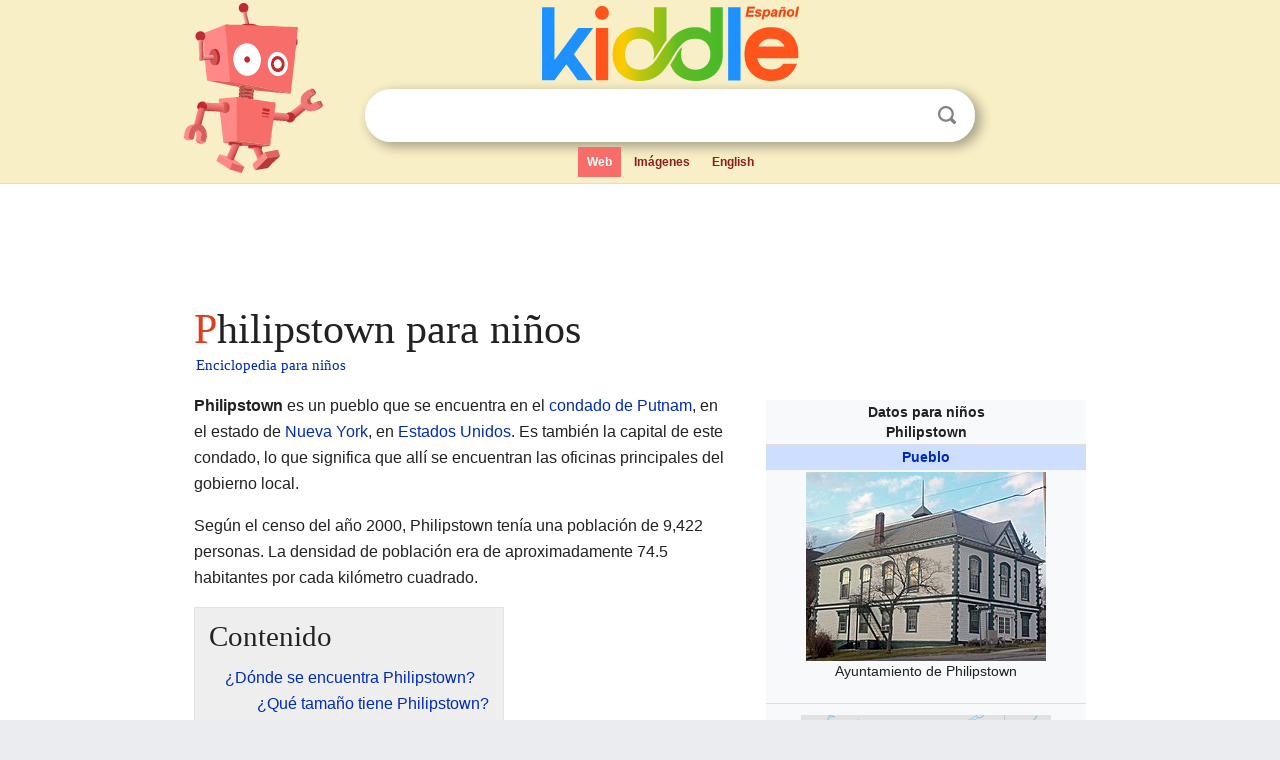

--- FILE ---
content_type: text/html; charset=utf-8
request_url: https://ninos.kiddle.co/Philipstown
body_size: 5695
content:
<!DOCTYPE html>
<html class="client-nojs" lang="es" dir="ltr">
<head>
<meta name="viewport" content="width=device-width, initial-scale=1.0">
<meta charset="utf-8"/>
<meta name="description" content="Aprender datos sobre Philipstown para niños">
<meta property="og:title" content="Aprender datos sobre Philipstown para niños">
<meta property="og:description" content="Aprender datos sobre Philipstown para niños">
<meta property="og:locale" content="es_ES">
<meta name="thumbnail" content="https://ninos.kiddle.co/images/thumb/6/67/Philipstown%2C_NY%2C_town_hall.jpg/240px-Philipstown%2C_NY%2C_town_hall.jpg" />
<meta property="og:image" content="https://ninos.kiddle.co/images/thumb/6/67/Philipstown%2C_NY%2C_town_hall.jpg/240px-Philipstown%2C_NY%2C_town_hall.jpg" />
<link rel="shortcut icon" href="/images/wk/favicon-16x16.png">
<link rel="icon" type="image/png" href="/images/wk/favicon-16x16.png" sizes="16x16">
<link rel="apple-touch-icon" sizes="180x180" href="/images/wk/icon-kiddle.png">
<title>Philipstown para Niños</title>
<link rel="stylesheet" href="/load.php?debug=false&amp;lang=es&amp;modules=mediawiki.page.gallery.styles%7Cskins.minerva.base.reset%2Cstyles%7Cskins.minerva.content.styles%7Cskins.minerva.footerV2.styles%7Cskins.minerva.tablet.styles&amp;only=styles&amp;skin=minerva"/>
<meta name="ResourceLoaderDynamicStyles" content=""/>
<meta name="viewport" content="initial-scale=1.0, user-scalable=yes, minimum-scale=0.25, maximum-scale=5.0, width=device-width"/>
<link rel="canonical" href="https://ninos.kiddle.co/Philipstown"/>
<meta property="og:url" content="https://ninos.kiddle.co/Philipstown">
<style> .pre-content h1 {display: block;} .pre-content h1::first-letter {color: #dd3f1e;}  </style>
</head>
<body class="mediawiki ltr sitedir-ltr mw-hide-empty-elt stable skin-minerva action-view feature-footer-v2">

<div id="mw-mf-viewport">
	
	<div id="mw-mf-page-center">
		<div class="header-container" style="background-color: #f8efc6;">
			<div class="header">
<div>

<table style="
    width: 100%;
"><tbody><tr>

<td id="robotcell"><a href="https://es.kiddle.co"><img src="/images/wk/kids-robot.svg" height="170" width="139" alt="robot de la enciclopedia para niños" style="
    height: 170px;
    width: 139px;
    margin-left: 5px;
    margin-right: -10px;
"></a></td>

<td>

  <div class="search_form">
      <form action="https://es.kiddle.co/s.php" id="cse-search-box" method="GET">

<a href="https://es.kiddle.co"><div class="logo-top" style="text-align: center;"><img src="/images/wk/kids_search_engine_es.svg" border="0" height="75" width="257" alt="Kiddle para niños"></div></a>

        <table><tbody><tr>

            
          <td id="search_container" class="active">  
            <table>
              <tbody><tr>
              
                <td class="search_field_clear">
                  <input type="text" name="q" id="q"  size="35" spellcheck="false" autocapitalize="off" autocomplete="off" onfocus="if (this.value == '') { document.getElementById('search_form_input_clear_one').className = 'search_form_input_clear_closed' }
                  			if (this.value != '') { document.getElementById('search_container').className = 'active'; } " onblur="document.getElementById('search_container').className = ''; " onkeydown="document.getElementById('search_form_input_clear_one').className = 'search_form_input_clear_opened';
                  			document.getElementById('search_container').className = 'active';" onkeyup="if (this.value == '') { document.getElementById('search_form_input_clear_one').className = 'search_form_input_clear_closed'
                  	document.getElementById('search_form_input_clear_one').className = 'search_form_input_clear_closed';
                    document.getElementById('search_container').className = 'active'; };">
                </td>
                
                <td class="search_form_input_clear">
                  <button id="search_form_input_clear_one" class="search_form_input_clear_opened" type="button" value="X" onclick="document.getElementById('q').value=''; document.getElementById('q').focus();">Despejar</button>
                </td>
                
                <td class="search_button">
                  <button type="submit" value="Buscar" class="submit s_btn">Buscar</button>
                </td>              
              
              </tr>
            </tbody></table>  
          </td>
        </tr>
<tr>
<td>

<div class="top_menu">
  <ul>
<li class="active"><a href="https://es.kiddle.co">Web</a></li> <li><a href="https://es.kiddle.co/imagenes.php">Imágenes</a></li> <li><a href="https://www.kiddle.co">English</a></li>
  </ul>
</div>

</td>
</tr>
</tbody></table>
      </form>

      <script type="text/javascript">
          var clearbut = document.getElementById('search_form_input_clear_one');
          var searchfield = document.getElementById('q');
		  var submitbtn = document.getElementById('s_btn');
		  var srcx = document.getElementById('search_container');
		  
          if (searchfield.value != '') { clearbut.className = 'search_form_input_clear_opened'; srcx.className = 'active'; }
		  else if (searchfield.value === '') { clearbut.className = 'search_form_input_clear_closed'; srcx.className = ''; }
      </script>
  </div>
</td>
</tr>
</tbody></table>
</div>
</div>
</div>
		<div id="content" class="mw-body">
			<div class="post-content" style="margin-bottom: -20px;">
<script async src="https://pagead2.googlesyndication.com/pagead/js/adsbygoogle.js?client=ca-pub-2806779683782082"
     crossorigin="anonymous"></script>
<ins class="adsbygoogle" 
     style="display:inline-block;min-width:320px;max-width:890px;width:100%;height:110px"
     data-ad-client="ca-pub-2806779683782082"
     data-ad-slot="2481938001"></ins>
<script>
     (adsbygoogle = window.adsbygoogle || []).push({}); 
</script>

</div><div class="pre-content heading-holder"><h1 id="section_0">Philipstown para niños</h1>  <div style="display: block; font-family: 'Linux Libertine','Georgia','Times',serif; font-size: 15px; line-height: 1.3; margin-top: -7px; padding-left: 2px;"><a href="/">Enciclopedia para niños</a></div></div><div id="bodyContent" class="content"><div id="mw-content-text" lang="es" dir="ltr" class="mw-content-ltr"><table class="infobox geography vcard" style="width:22.7em; line-height: 1.4em; text-align:left; padding:.23em;">
<tr>
<th colspan="3" class="cabecera mapa fn org" style="text-align:center;background-color:transparent;color:inherit;"><div>Datos para niños</div>Philipstown</th>
</tr>
<tr>
<td colspan="3" style="text-align:center;font-size:100%; font-weight:bold; background-color:#cddeff;"><a href="/Anexo:Pueblos_de_Nueva_York" title="Anexo:Pueblos de Nueva York">Pueblo</a></td>
</tr>
<tr>
<td colspan="3" class="imagen" style="text-align:center;"><a href="/Archivo:Philipstown,_NY,_town_hall.jpg" class="image"><img alt="Philipstown, NY, town hall.jpg" src="/images/thumb/6/67/Philipstown%2C_NY%2C_town_hall.jpg/240px-Philipstown%2C_NY%2C_town_hall.jpg" width="240" height="189"></a><br>
Ayuntamiento de Philipstown<br>
<br>
<div style="display:inline;font-size:smaller; font-weight:normal;"></div>
</td>
</tr>
<tr>
<td colspan="3" class="imagen" style="text-align:center;padding:0.8em 0.7em; text-align:center;">
<div class="center">
<div style="width:250px;float:none;clear:both;margin-left:auto;margin-right:auto">
<div style="width:250px;padding:0">
<div style="position:relative;width:250px"><a href="/Archivo:USA_New_York_location_map.svg" class="image"><img alt="Philipstown ubicada en Nueva York" src="/images/thumb/8/8d/USA_New_York_location_map.svg/250px-USA_New_York_location_map.svg.png" width="250" height="203"></a>
<div style="position:absolute;top:77.883%;left:73.136%;height:0;width:0;margin:0;padding:0">
<div style="position:absolute;text-align:center;left:-3px;top:-3px;width:5px;font-size:5px;line-height:0"><img alt="Philipstown" src="/images/thumb/0/0c/Red_pog.svg/5px-Red_pog.svg.png" title="Philipstown" width="5" height="5"></div>
<div style="font-size:90%;line-height:110%;position:absolute;width:6em;top:-0.75em;right:4px;text-align:right"><span style="padding:1px;float:right">Philipstown</span></div>
</div>
</div>
<div style="font-size:90%;padding-top:3px"></div>
</div>
</div>
</div>
<div style="display:inline;font-size:smaller;;">Ubicación en el <a href="/Condado_de_Putnam_(Nueva_York)" title="Condado de Putnam (Nueva York)">condado de Putnam</a> y en el estado de <a href="/Nueva_York_(estado)" title="Nueva York (estado)">Nueva York</a></div>
</td>
</tr>
<tr>
<td colspan="3" class="imagen" style="text-align:center;padding:0.8em 0.7em; text-align:center;"><a href="/Archivo:Map_of_USA_NY.svg" class="image"><img alt="Map of USA NY.svg" src="/images/thumb/b/ba/Map_of_USA_NY.svg/240px-Map_of_USA_NY.svg.png" width="240" height="156"></a><br>
<div style="display:inline;font-size:smaller;;">Ubicación de Nueva York en EE. UU.</div>
</td>
</tr>
<tr>
<th scope="row" style="text-align:left;padding:2px 7px; width:30%;;"><a href="/Coordenadas_geogr%C3%A1ficas" title="Coordenadas geográficas">Coordenadas</a></th>
<td colspan="2" style="padding:2px 7px 1px 1px;"><span class="plainlinks nourlexpansion"><span style="word-break:break-word;"><span class="geo-default"><span class="geo-dms" title="Mapas, fotos y otros datos de 41°24′21″N 73°55′47″O"><span class="latitude">41°24′21″N</span> <span class="longitude">73°55′47″O</span></span></span><span class="geo-multi-punct">﻿ / ﻿</span><span class="geo-nondefault"><span class="geo-dec" title="Mapas, fotos y otros datos de 41.405833333333 -73.929722222222"><span class="geo"><span class="latitude">41.405833333333,</span> <span class="longitude">-73.929722222222</span></span></span></span></span></span></td>
</tr>
<tr>
<th scope="row" style="text-align:left;padding:2px 7px; width:30%;;"><a href="/Demarcaci%C3%B3n_administrativa" title="Demarcación administrativa">Entidad</a></th>
<td colspan="2" style="padding:2px 7px 1px 1px;"><a href="/Anexo:Pueblos_de_Nueva_York" title="Anexo:Pueblos de Nueva York">Pueblo</a></td>
</tr>
<tr>
<th scope="row" style="text-align:left;border:0;padding:1px 7px;font-weight:100;"> • <a href="/Anexo:Pa%C3%ADses" title="Anexo:Países">País</a></th>
<td colspan="2" style="border:0;padding:1px 7px 1px 1px;"><span class="flagicon"><a href="/Archivo:Flag_of_the_United_States.svg" class="image" title="Bandera de Estados Unidos"><img alt="Bandera de Estados Unidos" src="/images/thumb/a/a4/Flag_of_the_United_States.svg/20px-Flag_of_the_United_States.svg.png" width="20" height="11" class="thumbborder"></a> </span><a href="/Estados_Unidos" title="Estados Unidos">Estados Unidos</a></td>
</tr>
<tr>
<th scope="row" style="text-align:left;border:0;padding:1px 7px;font-weight:100;"> • <a href="/Estado_de_los_Estados_Unidos" title="Estado de los Estados Unidos">Estado</a></th>
<td colspan="2" style="border:0;padding:1px 7px 1px 1px;"><span class="flagicon"><a href="/Archivo:Flag_of_New_York.svg" class="image" title="Bandera del Estado de Nueva York"><img alt="Bandera del Estado de Nueva York" src="/images/thumb/1/1a/Flag_of_New_York.svg/20px-Flag_of_New_York.svg.png" width="20" height="10" class="thumbborder"></a> </span><a href="/Nueva_York_(estado)" title="Nueva York (estado)">Nueva York</a></td>
</tr>
<tr>
<th scope="row" style="text-align:left;border:0;padding:1px 7px;font-weight:100;"> • <a href="/Anexo:Condados_del_estado_de_Nueva_York" title="Anexo:Condados del estado de Nueva York">Condado</a></th>
<td colspan="2" style="border:0;padding:1px 7px 1px 1px;"><a href="/Condado_de_Putnam_(Nueva_York)" title="Condado de Putnam (Nueva York)">Putnam</a></td>
</tr>
<tr>
<th scope="row" style="text-align:left;padding:2px 7px; width:30%;;"><a href="/%C3%81rea" title="Área">Superficie</a></th>
<td colspan="2" style="padding:2px 7px 1px 1px;"> </td>
</tr>
<tr>
<th scope="row" style="text-align:left;border:0;padding:1px 7px;font-weight:100;"> • Total</th>
<td colspan="2" style="border:0;padding:1px 7px 1px 1px;">133.4 <a href="/Kil%C3%B3metro_cuadrado" title="Kilómetro cuadrado">km²</a></td>
</tr>
<tr>
<th scope="row" style="text-align:left;border:0;padding:1px 7px;font-weight:100;"> • Tierra</th>
<td colspan="2" style="border:0;padding:1px 7px 1px 1px;">125.5 km²</td>
</tr>
<tr>
<th scope="row" style="text-align:left;border:0;padding:1px 7px;font-weight:100;"> • Agua</th>
<td colspan="2" style="border:0;padding:1px 7px 1px 1px;">(5.22%) 7 km²</td>
</tr>
<tr>
<th scope="row" style="text-align:left;padding:2px 7px; width:30%;;"><a href="/Altitud" title="Altitud">Altitud</a></th>
<td colspan="2" style="padding:2px 7px 1px 1px;"> </td>
</tr>
<tr>
<th scope="row" style="text-align:left;border:0;padding:1px 7px;font-weight:100;"> • Media</th>
<td colspan="2" style="border:0;padding:1px 7px 1px 1px;">152 m s. n. m.</td>
</tr>
<tr>
<th scope="row" style="text-align:left;padding:2px 7px; width:30%;;"><a href="/Poblaci%C3%B3n" title="Población">Población</a> (<a href="/Censo_de_los_Estados_Unidos_de_2000" title="Censo de los Estados Unidos de 2000">2000</a>)</th>
<td colspan="2" style="padding:2px 7px 1px 1px;"> </td>
</tr>
<tr>
<th scope="row" style="text-align:left;border:0;padding:1px 7px;font-weight:100;"> • Total</th>
<td colspan="2" style="border:0;padding:1px 7px 1px 1px;">9,422 hab.</td>
</tr>
<tr>
<th scope="row" style="text-align:left;border:0;padding:1px 7px;font-weight:100;"> • <a href="/Densidad_de_poblaci%C3%B3n" title="Densidad de población">Densidad</a></th>
<td colspan="2" style="border:0;padding:1px 7px 1px 1px;">74,5 hab./km²</td>
</tr>
<tr>
<th scope="row" style="text-align:left;padding:2px 7px; width:30%;;"><a href="/Huso_horario" title="Huso horario">Huso horario</a></th>
<td colspan="2" style="padding:2px 7px 1px 1px;"><a href="/Horario_del_este_de_Am%C3%A9rica_del_Norte" title="Horario del este de América del Norte">Este</a>: <a href="/UTC-05:00" title="UTC-05:00">UTC-5</a></td>
</tr>
<tr>
<th scope="row" style="text-align:left;border:0;padding:1px 7px;font-weight:100;"> • en <a href="/Horario_de_verano" title="Horario de verano">verano</a></th>
<td colspan="2" style="border:0;padding:1px 7px 1px 1px;"><a href="/Horario_de_verano" title="Horario de verano">UTC-4</a></td>
</tr>
<tr>
<th scope="row" style="text-align:left;padding:2px 7px; width:30%;;"><a href="/C%C3%B3digo_ZIP" title="Código ZIP">Código ZIP</a></th>
<td colspan="2" style="padding:2px 7px 1px 1px;"><span class="postal-code">10516</span></td>
</tr>
<tr>
<th scope="row" style="text-align:left;padding:2px 7px; width:30%;;"><a href="/Prefijo_telef%C3%B3nico" title="Prefijo telefónico">Código de área</a></th>
<td colspan="2" style="padding:2px 7px 1px 1px;">845</td>
</tr>
<tr>
<td colspan="3" style="text-align:center;padding:2px 7px 1px 1px;"><span style="word-break:break-word;">Sitio web oficial</span></td>
</tr>
<tr>
<td class="noprint" colspan="3" style="text-align:left;"></td>
</tr>
</table>
<p><b>Philipstown</b> es un pueblo que se encuentra en el <a href="/Condado_de_Putnam_(Nueva_York)" title="Condado de Putnam (Nueva York)">condado de Putnam</a>, en el estado de <a href="/Nueva_York_(estado)" title="Nueva York (estado)">Nueva York</a>, en <a href="/Estados_Unidos" title="Estados Unidos">Estados Unidos</a>. Es también la capital de este condado, lo que significa que allí se encuentran las oficinas principales del gobierno local.</p>
<p>Según el censo del año 2000, Philipstown tenía una población de 9,422 personas. La densidad de población era de aproximadamente 74.5 habitantes por cada kilómetro cuadrado.</p>
<p></p>
<div id="toc" class="toc">
<div id="toctitle">
<h2>Contenido</h2>
</div>
<ul>
<li class="toclevel-1 tocsection-1"><a href="#.C2.BFD.C3.B3nde_se_encuentra_Philipstown.3F"><span class="toctext">¿Dónde se encuentra Philipstown?</span></a>
<ul>
<li class="toclevel-2 tocsection-2"><a href="#.C2.BFQu.C3.A9_tama.C3.B1o_tiene_Philipstown.3F"><span class="toctext">¿Qué tamaño tiene Philipstown?</span></a></li>
</ul>
</li>
<li class="toclevel-1 tocsection-3"><a href="#Galer.C3.ADa_de_im.C3.A1genes"><span class="toctext">Galería de imágenes</span></a></li>
<li class="toclevel-1 tocsection-4"><a href="#V.C3.A9ase_tambi.C3.A9n"><span class="toctext">Véase también</span></a></li>
</ul>
</div>
<p></p>
<h2><span class="mw-headline" id=".C2.BFD.C3.B3nde_se_encuentra_Philipstown.3F">¿Dónde se encuentra Philipstown?</span></h2>
<p>Philipstown está ubicado en las coordenadas 41°24′21″N y 73°55′47″O. Esto nos ayuda a encontrar su posición exacta en un mapa.</p><div class="toc" style="background:none; border:none; padding:0;"><div class="thumbinner" style="width:302px;">
<script async src="https://pagead2.googlesyndication.com/pagead/js/adsbygoogle.js?client=ca-pub-2806779683782082"
     crossorigin="anonymous"></script>
<ins class="adsbygoogle" 
     style="display:inline-block;width:300px;height:250px"
     data-ad-client="ca-pub-2806779683782082"
     data-ad-slot="4319964985">
</ins>
<script>
     (adsbygoogle = window.adsbygoogle || []).push({}); 
</script>
</div></div>
<h3><span class="mw-headline" id=".C2.BFQu.C3.A9_tama.C3.B1o_tiene_Philipstown.3F">¿Qué tamaño tiene Philipstown?</span></h3>
<p>Según la Oficina del Censo de Estados Unidos, Philipstown tiene una superficie total de 133.4 kilómetros cuadrados. De esta área, 126.5 kilómetros cuadrados son tierra firme. Los 7 kilómetros cuadrados restantes (aproximadamente el 5.22%) corresponden a cuerpos de agua, como ríos o lagos.</p>
<h2><span class="mw-headline" id="Galer.C3.ADa_de_im.C3.A1genes">Galería de imágenes</span></h2>
<ul class="gallery mw-gallery-traditional">
<li class="gallerybox" style="width: 155px; max-width: 100% !important;">
<div style="width: 155px; max-width: 100% !important;">
<div class="thumb" style="width: 150px; max-width: 100% !important;">
<div style="margin:28px auto;"><a href="/Archivo:Philipstown,_NY,_town_hall.jpg" class="image"><img alt="Philipstown, NY, town hall" src="/images/thumb/6/67/Philipstown%2C_NY%2C_town_hall.jpg/120px-Philipstown%2C_NY%2C_town_hall.jpg" width="120" height="94"></a></div>
</div>
<div class="gallerytext">
<p>Ayuntamiento de Philipstown</p>
</div>
</div>
</li>
<li class="gallerybox" style="width: 155px; max-width: 100% !important;">
<div style="width: 155px; max-width: 100% !important;">
<div class="thumb" style="width: 150px; max-width: 100% !important;">
<div style="margin:26.5px auto;"><a href="/Archivo:USA_New_York_location_map.svg" class="image"><img alt="USA New York location map" src="/images/thumb/8/8d/USA_New_York_location_map.svg/120px-USA_New_York_location_map.svg.png" width="120" height="97"></a></div>
</div>
<div class="gallerytext">
<p>Philipstown ubicada en Nueva York</p>
</div>
</div>
</li>
<li class="gallerybox" style="width: 155px; max-width: 100% !important;">
<div style="width: 155px; max-width: 100% !important;">
<div class="thumb" style="width: 150px; max-width: 100% !important;">
<div style="margin:36px auto;"><a href="/Archivo:Map_of_USA_NY.svg" class="image"><img alt="Map of USA NY" src="/images/thumb/b/ba/Map_of_USA_NY.svg/120px-Map_of_USA_NY.svg.png" width="120" height="78"></a></div>
</div>
<div class="gallerytext">
<p>Ubicación de Nueva York en EE. UU.</p>
</div>
</div>
</li>
</ul>
<h2><span class="mw-headline" id="V.C3.A9ase_tambi.C3.A9n">Véase también</span></h2>
<p><img alt="Kids robot.svg" src="/images/thumb/5/5f/Kids_robot.svg/60px-Kids_robot.svg.png" width="60" height="73"> En inglés: <a class="external text" href="https://kids.kiddle.co/Philipstown%2C_New_York">Philipstown, New York Facts for Kids</a></p>






</div><div class="printfooter">
Obtenido de «<a dir="ltr" href="https://ninos.kiddle.co/index.php?title=Philipstown&amp;oldid=4985745">https://ninos.kiddle.co/index.php?title=Philipstown&amp;oldid=4985745</a>»</div>
</div>
<div class="post-content" style="margin-top: 0px;">

 <!-- US -->
<script async src="https://pagead2.googlesyndication.com/pagead/js/adsbygoogle.js?client=ca-pub-2806779683782082"
     crossorigin="anonymous"></script>
<!-- K_b_h -->
<ins class="adsbygoogle" 
     style="display:block"
     data-ad-client="ca-pub-2806779683782082"
     data-ad-slot="3472651705"
     data-ad-format="auto"
     data-full-width-responsive="true"></ins>
<script>
     (adsbygoogle = window.adsbygoogle || []).push({}); 
</script>

<a href="https://es.kiddle.co"><img src="/images/wk/kids_search_engine_es.svg" alt="kids search engine" width="171" height="50" style="width: 171px; height: 50px; margin-top: 20px;"></a><br><div class="dablink" style="font-size: 1.0em; color: #848484;">Todo el contenido de los artículos de la <a href="https://ninos.kiddle.co">Enciclopedia Kiddle</a> (incluidas las imágenes) se puede utilizar libremente para fines personales y educativos bajo la licencia <a rel="nofollow" href="https://creativecommons.org/licenses/by-sa/3.0/es">Atribución-CompartirIgual</a> a menos que se indique lo contrario. Citar este artículo:</div>

<a href="https://ninos.kiddle.co/Philipstown">Philipstown para Niños</a>. <i>Enciclopedia Kiddle.</i>

</div>

<div class="post-content">
 
<div id="footer" role="contentinfo">
        <ul id="footer-info">
	<li id="footer-info-lastmod" style="font-size: 1.1em; line-height: 1.4;"> 


Última edición el 17 oct 2025, a las 10:19 <span style="border: 1px solid #ccc; background: #eee;"><a rel="nofollow" href="https://es.kiddle.co/sugerir.php?article=Philipstown">Sugerir&nbsp;una&nbsp;edición</a>.</span>



        </li>
	</ul>
        </div>
</div>

		</div>

<footer >
<div class="post-content footer-content">
<table><tr>
<td>
	<h2><a href="/">Enciclopedia Kiddle</a></h2>
	<div class="license">

El contenido está disponible bajo la licencia <a rel="nofollow" href="https://creativecommons.org/licenses/by-sa/3.0/deed.es">CC BY-SA 3.0</a>, a menos que se indique lo contrario. 
Los artículos de la enciclopedia Kiddle se basan en contenido y hechos seleccionados de <a rel="nofollow" href="https://es.wikipedia.org">Wikipedia</a>, reescritos para niños. 
Powered by <a rel="nofollow" href="https://www.mediawiki.org">MediaWiki</a>.
</div>
	
	<ul class="footer-places hlist hlist-separated">
<li><a href="https://es.kiddle.co">Kiddle Español</a></li>
<li><a href="https://www.kiddle.co">English</a></li>
<li><a rel="nofollow" href="https://es.kiddle.co/quienessomos.php">Quiénes somos</a></li>
<li><a rel="nofollow" href="https://es.kiddle.co/privacidad.php">Política de privacidad</a></li>
<li><a rel="nofollow" href="https://es.kiddle.co/contacto.php">Contacto</a></li>
<li> &copy; 2025 Kiddle.co</li>
	</ul>
</td>
</tr>
</table>	
</div>
</footer>

	</div>
</div>
<!-- v:5 -->
<script>(window.RLQ=window.RLQ||[]).push(function(){mw.config.set({"wgBackendResponseTime":114});});</script>		</body>
		</html>
		

--- FILE ---
content_type: text/html; charset=utf-8
request_url: https://www.google.com/recaptcha/api2/aframe
body_size: 268
content:
<!DOCTYPE HTML><html><head><meta http-equiv="content-type" content="text/html; charset=UTF-8"></head><body><script nonce="jRtDBSjbNKm_jqAMW-n3ug">/** Anti-fraud and anti-abuse applications only. See google.com/recaptcha */ try{var clients={'sodar':'https://pagead2.googlesyndication.com/pagead/sodar?'};window.addEventListener("message",function(a){try{if(a.source===window.parent){var b=JSON.parse(a.data);var c=clients[b['id']];if(c){var d=document.createElement('img');d.src=c+b['params']+'&rc='+(localStorage.getItem("rc::a")?sessionStorage.getItem("rc::b"):"");window.document.body.appendChild(d);sessionStorage.setItem("rc::e",parseInt(sessionStorage.getItem("rc::e")||0)+1);localStorage.setItem("rc::h",'1768646131871');}}}catch(b){}});window.parent.postMessage("_grecaptcha_ready", "*");}catch(b){}</script></body></html>